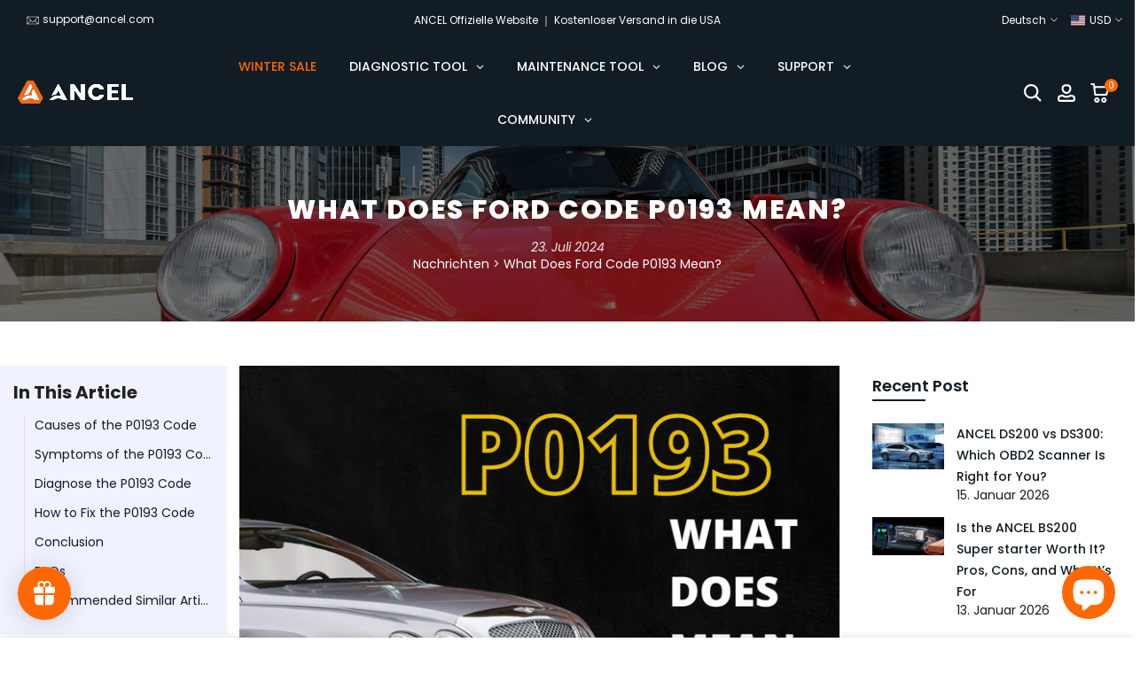

--- FILE ---
content_type: text/html; charset=utf-8
request_url: https://www.ancel.com/de/?section_id=search-hidden
body_size: 2567
content:
<div id="shopify-section-search-hidden" class="shopify-section"><link rel="stylesheet" href="//www.ancel.com/cdn/shop/t/13/assets/drawer.min.css?v=58533354722067265701664011263" media="all">
<link rel="stylesheet" href="//www.ancel.com/cdn/shop/t/13/assets/search-hidden.css?v=124686623211083276541664011265" media="all">
<div data-predictive-search data-sid="search-hidden" id="t4s-search-hidden" class="t4s-drawer t4s-drawer__right" aria-hidden="true">
   <div class="t4s-drawer__header">
      <span class="is--login" aria-hidden="false">Unsere Website durchsuchen</span>
      <button class="t4s-drawer__close" data-drawer-close aria-label="Suche schließen"><svg class="t4s-iconsvg-close" role="presentation" viewBox="0 0 16 14"><path d="M15 0L1 14m14 0L1 0" stroke="currentColor" fill="none" fill-rule="evenodd"></path></svg></button>
   </div>
   <form data-frm-search action="/de/search" method="get" class="t4s-mini-search__frm t4s-pr" role="search">
      <input type="hidden" name="type" value="product">
      <input type="hidden" name="options[unavailable_products]" value="hide">
      <input type="hidden" name="options[prefix]" value="last"><div class="t4s-mini-search__btns t4s-pr t4s-oh">
         <input data-input-search class="t4s-mini-search__input" autocomplete="off" type="text" name="q" placeholder="Suche">
         <button data-submit-search class="t4s-mini-search__submit t4s-btn-loading__svg" type="submit">
            <svg class="t4s-btn-op0" viewBox="0 0 18 19" width="16"><path fill-rule="evenodd" clip-rule="evenodd" d="M11.03 11.68A5.784 5.784 0 112.85 3.5a5.784 5.784 0 018.18 8.18zm.26 1.12a6.78 6.78 0 11.72-.7l5.4 5.4a.5.5 0 11-.71.7l-5.41-5.4z" fill="currentColor"></path></svg>
            <div class="t4s-loading__spinner t4s-dn">
               <svg width="16" height="16" aria-hidden="true" focusable="false" role="presentation" class="t4s-svg__spinner" viewBox="0 0 66 66" xmlns="http://www.w3.org/2000/svg"><circle class="t4s-path" fill="none" stroke-width="6" cx="33" cy="33" r="30"></circle></svg>
            </div>
         </button>
      </div><div data-listKey class="t4s-mini-search__keys">
            <span class="t4s-mini-search__label">Schnelle Suche:</span>
            <ul class="t4s-mini-search__listKey t4s-d-inline-block"><li class="t4s-d-inline-block"><a data-key='Truck' href="/de/search?type=product&options%5Bunavailable_products%5D=hide&options%5Bprefix%5D=last&q=Truck">Truck, </a></li>
               <li class="t4s-d-inline-block"><a data-key='DS300' href="/de/search?type=product&options%5Bunavailable_products%5D=hide&options%5Bprefix%5D=last&q=DS300">DS300, </a></li>
               <li class="t4s-d-inline-block"><a data-key='X7 scanner' href="/de/search?type=product&options%5Bunavailable_products%5D=hide&options%5Bprefix%5D=last&q=X7+scanner">X7 scanner, </a></li>
               <li class="t4s-d-inline-block"><a data-key='V6 Pro' href="/de/search?type=product&options%5Bunavailable_products%5D=hide&options%5Bprefix%5D=last&q=V6+Pro">V6 Pro, </a></li>
               <li class="t4s-d-inline-block"><a data-key='mileage correction' href="/de/search?type=product&options%5Bunavailable_products%5D=hide&options%5Bprefix%5D=last&q=mileage+correction">mileage correction, </a></li>
               <li class="t4s-d-inline-block"><a data-key='motorcycle diagnosis' href="/de/search?type=product&options%5Bunavailable_products%5D=hide&options%5Bprefix%5D=last&q=motorcycle+diagnosis">motorcycle diagnosis, </a></li>
               <li class="t4s-d-inline-block"><a data-key='OBD' href="/de/search?type=product&options%5Bunavailable_products%5D=hide&options%5Bprefix%5D=last&q=OBD">OBD, </a></li>
               <li class="t4s-d-inline-block"><a data-key='DPF regen' href="/de/search?type=product&options%5Bunavailable_products%5D=hide&options%5Bprefix%5D=last&q=DPF+regen">DPF regen, </a></li>
               <li class="t4s-d-inline-block"><a data-key='V6 Pro+HD' href="/de/search?type=product&options%5Bunavailable_products%5D=hide&options%5Bprefix%5D=last&q=V6+Pro%2BHD">V6 Pro+HD </a></li>
               </ul>
         </div></form><div data-title-search class="t4s-mini-search__title">Brauchen Sie Inspiration?</div><div class="t4s-drawer__content">
      <div class="t4s-drawer__main">
         <div data-t4s-scroll-me class="t4s-drawer__scroll t4s-current-scrollbar">

            <div data-skeleton-search class="t4s-skeleton_wrap t4s-dn"><div class="t4s-row t4s-space-item-inner">
                  <div class="t4s-col-auto t4s-col-item t4s-widget_img_pr"><div class="t4s-skeleton_img"></div></div>
                  <div class="t4s-col t4s-col-item t4s-widget_if_pr"><div class="t4s-skeleton_txt1"></div><div class="t4s-skeleton_txt2"></div></div>
               </div><div class="t4s-row t4s-space-item-inner">
                  <div class="t4s-col-auto t4s-col-item t4s-widget_img_pr"><div class="t4s-skeleton_img"></div></div>
                  <div class="t4s-col t4s-col-item t4s-widget_if_pr"><div class="t4s-skeleton_txt1"></div><div class="t4s-skeleton_txt2"></div></div>
               </div><div class="t4s-row t4s-space-item-inner">
                  <div class="t4s-col-auto t4s-col-item t4s-widget_img_pr"><div class="t4s-skeleton_img"></div></div>
                  <div class="t4s-col t4s-col-item t4s-widget_if_pr"><div class="t4s-skeleton_txt1"></div><div class="t4s-skeleton_txt2"></div></div>
               </div><div class="t4s-row t4s-space-item-inner">
                  <div class="t4s-col-auto t4s-col-item t4s-widget_img_pr"><div class="t4s-skeleton_img"></div></div>
                  <div class="t4s-col t4s-col-item t4s-widget_if_pr"><div class="t4s-skeleton_txt1"></div><div class="t4s-skeleton_txt2"></div></div>
               </div></div>
            <div data-results-search class="t4s-mini-search__content t4s_ratioadapt"><div class="t4s-row t4s-space-item-inner t4s-widget__pr">
	<div class="t4s-col-item t4s-col t4s-widget_img_pr"><a class="t4s-d-block t4s-pr t4s-oh t4s_ratio t4s-bg-11" href="/de/products/ancel-ds600-bt" style="background: url(//www.ancel.com/cdn/shop/files/ancelds600bt.webp?v=1757671228&width=1);--aspect-ratioapt: 1.0">
				<img class="lazyloadt4s" data-src="//www.ancel.com/cdn/shop/files/ancelds600bt.webp?v=1757671228&width=1" data-widths="[100,200,400,600,700,800,900,1000,1200,1400,1600]" data-optimumx="2" data-sizes="auto" src="[data-uri]" width="800" height="800" alt="ANCEL DS600 BT For ​​Full System Diagnosis​">
			</a></div>
	<div class="t4s-col-item t4s-col t4s-widget_if_pr">
		<a href="/de/products/ancel-ds600-bt" class="t4s-d-block t4s-widget__pr-title">ANCEL DS600 BT Full System Diagnosis 34 Maintenance/Reset Functions 3000+ Bidirectional Test 106+Car Brands</a><div class="t4s-widget__pr-price"data-pr-price data-product-price><del>$624.99 USD</del><ins>$499.99 USD</ins></div></div>
</div>
 <div class="t4s-row t4s-space-item-inner t4s-widget__pr">
	<div class="t4s-col-item t4s-col t4s-widget_img_pr"><a class="t4s-d-block t4s-pr t4s-oh t4s_ratio t4s-bg-11" href="/de/products/ancel-x7hd" style="background: url(//www.ancel.com/cdn/shop/files/ANCEL_X7_HD_1.jpg?v=1754893327&width=1);--aspect-ratioapt: 1.0">
				<img class="lazyloadt4s" data-src="//www.ancel.com/cdn/shop/files/ANCEL_X7_HD_1.jpg?v=1754893327&width=1" data-widths="[100,200,400,600,700,800,900,1000,1200,1400,1600]" data-optimumx="2" data-sizes="auto" src="[data-uri]" width="800" height="800" alt="Ancle X7 heavy duty truck scanner">
			</a></div>
	<div class="t4s-col-item t4s-col t4s-widget_if_pr">
		<a href="/de/products/ancel-x7hd" class="t4s-d-block t4s-widget__pr-title">ANCEL X7HD Heavy Duty Truck Diagnostic Tool Full System DPF ABS ECU Reset Scanner</a><div class="t4s-widget__pr-price"data-pr-price data-product-price><del>$899.99 USD</del><ins>$674.99 USD</ins></div></div>
</div>
 <div class="t4s-row t4s-space-item-inner t4s-widget__pr">
	<div class="t4s-col-item t4s-col t4s-widget_img_pr"><a class="t4s-d-block t4s-pr t4s-oh t4s_ratio t4s-bg-11" href="/de/products/ancel-hd3400-pro" style="background: url(//www.ancel.com/cdn/shop/files/HD3400_Pro.webp?v=1754646649&width=1);--aspect-ratioapt: 1.0">
				<img class="lazyloadt4s" data-src="//www.ancel.com/cdn/shop/files/HD3400_Pro.webp?v=1754646649&width=1" data-widths="[100,200,400,600,700,800,900,1000,1200,1400,1600]" data-optimumx="2" data-sizes="auto" src="[data-uri]" width="800" height="800" alt="ANCEL HD3400 PRO  heavy duty truck scanner Interface">
			</a></div>
	<div class="t4s-col-item t4s-col t4s-widget_if_pr">
		<a href="/de/products/ancel-hd3400-pro" class="t4s-d-block t4s-widget__pr-title">ANCEL HD3400 PRO HD OBD Scanner Heavy-Duty Truck DPF Regeneration DPF Reset Maintenance Light Reset Data Flow</a><div class="t4s-widget__pr-price"data-pr-price data-product-price><span class="t4s-price__sale">$399.99 USD – $538.99 USD</span></div></div>
</div>
 <div class="t4s-row t4s-space-item-inner t4s-widget__pr">
	<div class="t4s-col-item t4s-col t4s-widget_img_pr"><a class="t4s-d-block t4s-pr t4s-oh t4s_ratio t4s-bg-11" href="/de/products/ancel-v6-pro-hd-scan-tool" style="background: url(//www.ancel.com/cdn/shop/files/V6_Pro_HD_Front_View.webp?v=1754892627&width=1);--aspect-ratioapt: 1.0">
				<img class="lazyloadt4s" data-src="//www.ancel.com/cdn/shop/files/V6_Pro_HD_Front_View.webp?v=1754892627&width=1" data-widths="[100,200,400,600,700,800,900,1000,1200,1400,1600]" data-optimumx="2" data-sizes="auto" src="[data-uri]" width="800" height="800" alt="ANCEL V6 pro+hd truck diagnostic scan tool main unit">
			</a></div>
	<div class="t4s-col-item t4s-col t4s-widget_if_pr">
		<a href="/de/products/ancel-v6-pro-hd-scan-tool" class="t4s-d-block t4s-widget__pr-title">ANCEL V6 Pro+HD Professional Scan Tool for Car and Truck Diagnostic</a><div class="t4s-widget__pr-price"data-pr-price data-product-price><del>$1,699.99 USD</del><ins>$1,099.99 USD</ins></div></div>
</div>
 <div class="t4s-row t4s-space-item-inner t4s-widget__pr">
	<div class="t4s-col-item t4s-col t4s-widget_img_pr"><a class="t4s-d-block t4s-pr t4s-oh t4s_ratio t4s-bg-11" href="/de/products/hd8000" style="background: url(//www.ancel.com/cdn/shop/files/ancelhd8000-4.webp?v=1754892828&width=1);--aspect-ratioapt: 1.0">
				<img class="lazyloadt4s" data-src="//www.ancel.com/cdn/shop/files/ancelhd8000-4.webp?v=1754892828&width=1" data-widths="[100,200,400,600,700,800,900,1000,1200,1400,1600]" data-optimumx="2" data-sizes="auto" src="[data-uri]" width="800" height="800" alt="ANCEL HD8000 heavy duty scanner with VCI-Box">
			</a></div>
	<div class="t4s-col-item t4s-col t4s-widget_if_pr">
		<a href="/de/products/hd8000" class="t4s-d-block t4s-widget__pr-title">ANCEL HD8000 DPF  Regenaration Heavy Truck Scanner Service Reset Action Test Special Functions Calibration Function</a><div class="t4s-widget__pr-price"data-pr-price data-product-price><del>$1,299.00 USD</del><ins>$974.99 USD</ins></div></div>
</div>
 <div class="t4s-results-others t4s_ratioadapt lazyloadt4s" data-rendert4s='/de/search?q=&type=article,page&section_id=search-others'></div></div>
         </div>
      </div><div data-viewAll-search class="t4s-drawer__bottom">
               <a href="/de/collections/hot-sale-ca" class="t4s-mini-search__viewAll t4s-d-block">Alle ansehen <svg width="16" xmlns="http://www.w3.org/2000/svg" viewBox="0 0 32 32"><path d="M 18.71875 6.78125 L 17.28125 8.21875 L 24.0625 15 L 4 15 L 4 17 L 24.0625 17 L 17.28125 23.78125 L 18.71875 25.21875 L 27.21875 16.71875 L 27.90625 16 L 27.21875 15.28125 Z"/></svg></a>
            </div></div>
</div></div>

--- FILE ---
content_type: text/html; charset=utf-8
request_url: https://www.ancel.com/de/blogs/news/ford-code-p0193?section_id=template--15557692719260__sidebar&
body_size: 5267
content:
<div id="shopify-section-template--15557692719260__sidebar" class="shopify-section t4s-section t4s-section-sidebar t4s_tp_ins t4s_tp_cd"><template class="t4s-d-none">
    [t4splitlz]<link rel="stylesheet" href="//www.ancel.com/cdn/shop/t/13/assets/t4s-widget.css?v=154464744514273845431664011266" media="all">
            <div class="t4s-sidebar-inner">
            <div class="t4s-row t4s-row-cols-1"><div id="t4s-sidebar-1d7750ff-c3cd-4e42-a142-5056cf7bdae8" class="t4s-col-item t4s-widget t4s-sidebar-post"><h5 class="t4s-widget-title">Recent Post</h5><div class="t4s-sidebar-post-list"><div class="t4s-row t4s-space-item-inner"> 
	<div class="t4s-col-item t4s-col t4s-widget_img_ar t4s_ratioadapt t4s_position_8 t4s_cover"><a class="t4s-d-block t4s-pr t4s-oh t4s_ratio" href="/de/blogs/news/ancel-ds200-vs-ds300-obd2-scanner" style="--aspect-ratioapt: 1.5625">
				<img class="lazyloadt4s" data-src="//www.ancel.com/cdn/shop/articles/0b265daabc8648a9b087d673734c6efb.png?v=1768445445&width=1" data-widths="[100,200,400,600,700,800,900,1000,1200,1400,1600]" data-optimumx="2" data-sizes="auto" src="data:image/svg+xml,%3Csvg%20viewBox%3D%220%200%20700%20448%22%20xmlns%3D%22http%3A%2F%2Fwww.w3.org%2F2000%2Fsvg%22%3E%3C%2Fsvg%3E" width="700" height="448" alt="ANCEL DS200 vs DS300: Which OBD2 Scanner Is Right for You?">
				<span class="lazyloadt4s-loader"></span>
			</a></div>
	<div class="t4s-col-item t4s-col t4s-widget_if_ar">
	   <a class="t4s-article-title t4s-d-block" href="/de/blogs/news/ancel-ds200-vs-ds300-obd2-scanner">ANCEL DS200 vs DS300: Which OBD2 Scanner Is Right for You?</a>
	   <time datetime="2026-01-15T02:33:12Z">15. Januar 2026</time>
	</div>
</div> 
<div class="t4s-row t4s-space-item-inner"> 
	<div class="t4s-col-item t4s-col t4s-widget_img_ar t4s_ratioadapt t4s_position_8 t4s_cover"><a class="t4s-d-block t4s-pr t4s-oh t4s_ratio" href="/de/blogs/news/is-the-ancel-bs200-super-starter-worth-it" style="--aspect-ratioapt: 1.907017543859649">
				<img class="lazyloadt4s" data-src="//www.ancel.com/cdn/shop/articles/a8920491c96e4314a288ce1866b62ec2.png?v=1768444860&width=1" data-widths="[100,200,400,600,700,800,900,1000,1200,1400,1600]" data-optimumx="2" data-sizes="auto" src="data:image/svg+xml,%3Csvg%20viewBox%3D%220%200%201087%20570%22%20xmlns%3D%22http%3A%2F%2Fwww.w3.org%2F2000%2Fsvg%22%3E%3C%2Fsvg%3E" width="1087" height="570" alt="Is the ANCEL BS200 Super starter Worth It? Pros, Cons, and Who It’s For">
				<span class="lazyloadt4s-loader"></span>
			</a></div>
	<div class="t4s-col-item t4s-col t4s-widget_if_ar">
	   <a class="t4s-article-title t4s-d-block" href="/de/blogs/news/is-the-ancel-bs200-super-starter-worth-it">Is the ANCEL BS200 Super starter Worth It? Pros, Cons, and Who It’s For</a>
	   <time datetime="2026-01-13T06:55:57Z">13. Januar 2026</time>
	</div>
</div> 
<div class="t4s-row t4s-space-item-inner"> 
	<div class="t4s-col-item t4s-col t4s-widget_img_ar t4s_ratioadapt t4s_position_8 t4s_cover"><a class="t4s-d-block t4s-pr t4s-oh t4s_ratio" href="/de/blogs/news/ancel-ds300-bidirectional-obd2-scanner-review" style="--aspect-ratioapt: 1.0">
				<img class="lazyloadt4s" data-src="//www.ancel.com/cdn/shop/articles/7526bc8613704ed4b00086842f39ff9f_7cfc86d2-f2a0-41a0-a229-e6d029d88c60.png?v=1768182151&width=1" data-widths="[100,200,400,600,700,800,900,1000,1200,1400,1600]" data-optimumx="2" data-sizes="auto" src="data:image/svg+xml,%3Csvg%20viewBox%3D%220%200%20800%20800%22%20xmlns%3D%22http%3A%2F%2Fwww.w3.org%2F2000%2Fsvg%22%3E%3C%2Fsvg%3E" width="800" height="800" alt="ANCEL DS300 Bidirectional OBD2 Scanner Review">
				<span class="lazyloadt4s-loader"></span>
			</a></div>
	<div class="t4s-col-item t4s-col t4s-widget_if_ar">
	   <a class="t4s-article-title t4s-d-block" href="/de/blogs/news/ancel-ds300-bidirectional-obd2-scanner-review">ANCEL DS300 Bidirectional OBD2 Scanner Review: Features, Limits, and Real-World Use Cases</a>
	   <time datetime="2026-01-09T07:26:42Z">9. Januar 2026</time>
	</div>
</div> 
<div class="t4s-row t4s-space-item-inner"> 
	<div class="t4s-col-item t4s-col t4s-widget_img_ar t4s_ratioadapt t4s_position_8 t4s_cover"><a class="t4s-d-block t4s-pr t4s-oh t4s_ratio" href="/de/blogs/news/super-starter-always-ready-end-starting-anxiety-and-keep-your-car-battery-healthy" style="--aspect-ratioapt: 1.2370892018779343">
				<img class="lazyloadt4s" data-src="//www.ancel.com/cdn/shop/articles/4153fe0f3e974ecd8f62e1da8d753a01_236ab90e-3e2d-43eb-99fa-35b483faba89.png?v=1768358920&width=1" data-widths="[100,200,400,600,700,800,900,1000,1200,1400,1600]" data-optimumx="2" data-sizes="auto" src="data:image/svg+xml,%3Csvg%20viewBox%3D%220%200%20527%20426%22%20xmlns%3D%22http%3A%2F%2Fwww.w3.org%2F2000%2Fsvg%22%3E%3C%2Fsvg%3E" width="527" height="426" alt="Super Starter Always Ready: End Starting Anxiety and Keep Your Car Battery Healthy">
				<span class="lazyloadt4s-loader"></span>
			</a></div>
	<div class="t4s-col-item t4s-col t4s-widget_if_ar">
	   <a class="t4s-article-title t4s-d-block" href="/de/blogs/news/super-starter-always-ready-end-starting-anxiety-and-keep-your-car-battery-healthy">Super Starter Always Ready: End Starting Anxiety and Keep Your Car Battery Healthy</a>
	   <time datetime="2025-12-27T06:37:44Z">27. Dezember 2025</time>
	</div>
</div> 
<div class="t4s-row t4s-space-item-inner"> 
	<div class="t4s-col-item t4s-col t4s-widget_img_ar t4s_ratioadapt t4s_position_8 t4s_cover"><a class="t4s-d-block t4s-pr t4s-oh t4s_ratio" href="/de/blogs/news/ancel-december-2025-scanner-update-new-versions-features" style="--aspect-ratioapt: 1.0021141649048626">
				<img class="lazyloadt4s" data-src="//www.ancel.com/cdn/shop/articles/96b9a82907424743b24bdf035cdbc825.png?v=1766815727&width=1" data-widths="[100,200,400,600,700,800,900,1000,1200,1400,1600]" data-optimumx="2" data-sizes="auto" src="data:image/svg+xml,%3Csvg%20viewBox%3D%220%200%201896%201892%22%20xmlns%3D%22http%3A%2F%2Fwww.w3.org%2F2000%2Fsvg%22%3E%3C%2Fsvg%3E" width="1896" height="1892" alt="ANCEL December 2025 Scanner Update: New Versions &amp; Features">
				<span class="lazyloadt4s-loader"></span>
			</a></div>
	<div class="t4s-col-item t4s-col t4s-widget_if_ar">
	   <a class="t4s-article-title t4s-d-block" href="/de/blogs/news/ancel-december-2025-scanner-update-new-versions-features">ANCEL December 2025 Scanner Update: New Versions & Features</a>
	   <time datetime="2025-12-27T06:08:44Z">27. Dezember 2025</time>
	</div>
</div> 
<div class="t4s-row t4s-space-item-inner"> 
	<div class="t4s-col-item t4s-col t4s-widget_img_ar t4s_ratioadapt t4s_position_8 t4s_cover"><a class="t4s-d-block t4s-pr t4s-oh t4s_ratio" href="/de/blogs/news/jump-starter-compared-super-starter-vs-supercapacitor-and-lithium-ion-jump-starters" style="--aspect-ratioapt: 1.7352245862884161">
				<img class="lazyloadt4s" data-src="//www.ancel.com/cdn/shop/articles/8122cacb1aa94afebca27808226df3f5_c8952d60-ca1c-4513-8707-0df6c31502b7.png?v=1768360011&width=1" data-widths="[100,200,400,600,700,800,900,1000,1200,1400,1600]" data-optimumx="2" data-sizes="auto" src="data:image/svg+xml,%3Csvg%20viewBox%3D%220%200%20734%20423%22%20xmlns%3D%22http%3A%2F%2Fwww.w3.org%2F2000%2Fsvg%22%3E%3C%2Fsvg%3E" width="734" height="423" alt="Jump Starter Compared: Super Starter vs Supercapacitor and Lithium Ion Jump Starters">
				<span class="lazyloadt4s-loader"></span>
			</a></div>
	<div class="t4s-col-item t4s-col t4s-widget_if_ar">
	   <a class="t4s-article-title t4s-d-block" href="/de/blogs/news/jump-starter-compared-super-starter-vs-supercapacitor-and-lithium-ion-jump-starters">Jump Starter Compared: Super Starter vs Supercapacitor and Lithium Ion Jump Starters</a>
	   <time datetime="2025-12-23T09:05:30Z">23. Dezember 2025</time>
	</div>
</div> 
<div class="t4s-row t4s-space-item-inner"> 
	<div class="t4s-col-item t4s-col t4s-widget_img_ar t4s_ratioadapt t4s_position_8 t4s_cover"><a class="t4s-d-block t4s-pr t4s-oh t4s_ratio" href="/de/blogs/news/oil-temperature-sensor-guide-to-function-location-symptoms-and-replacement" style="--aspect-ratioapt: 1.043956043956044">
				<img class="lazyloadt4s" data-src="//www.ancel.com/cdn/shop/articles/9a009ae66c9040af967cb0710a158488_3a11b277-d002-4c3b-b55c-051ea59e0560.png?v=1766625586&width=1" data-widths="[100,200,400,600,700,800,900,1000,1200,1400,1600]" data-optimumx="2" data-sizes="auto" src="data:image/svg+xml,%3Csvg%20viewBox%3D%220%200%20475%20455%22%20xmlns%3D%22http%3A%2F%2Fwww.w3.org%2F2000%2Fsvg%22%3E%3C%2Fsvg%3E" width="475" height="455" alt="Oil Temperature Sensor: Guide to Function, Location, Symptoms, and Replacement">
				<span class="lazyloadt4s-loader"></span>
			</a></div>
	<div class="t4s-col-item t4s-col t4s-widget_if_ar">
	   <a class="t4s-article-title t4s-d-block" href="/de/blogs/news/oil-temperature-sensor-guide-to-function-location-symptoms-and-replacement">Oil Temperature Sensor: Guide to Function, Location, Symptoms, and Replacement</a>
	   <time datetime="2025-12-18T06:39:26Z">18. Dezember 2025</time>
	</div>
</div> 
<div class="t4s-row t4s-space-item-inner"> 
	<div class="t4s-col-item t4s-col t4s-widget_img_ar t4s_ratioadapt t4s_position_8 t4s_cover"><a class="t4s-d-block t4s-pr t4s-oh t4s_ratio" href="/de/blogs/news/how-to-update-the-ancel-vd500" style="--aspect-ratioapt: 1.0">
				<img class="lazyloadt4s" data-src="//www.ancel.com/cdn/shop/articles/Obd2-Scanner-Abs_af44f15a-aad3-48a0-aa24-6f60db1b4a85.jpg?v=1765503885&width=1" data-widths="[100,200,400,600,700,800,900,1000,1200,1400,1600]" data-optimumx="2" data-sizes="auto" src="data:image/svg+xml,%3Csvg%20viewBox%3D%220%200%20800%20800%22%20xmlns%3D%22http%3A%2F%2Fwww.w3.org%2F2000%2Fsvg%22%3E%3C%2Fsvg%3E" width="800" height="800" alt="Obd2 Scanner Abs | ANCEL OBD2 Scanner">
				<span class="lazyloadt4s-loader"></span>
			</a></div>
	<div class="t4s-col-item t4s-col t4s-widget_if_ar">
	   <a class="t4s-article-title t4s-d-block" href="/de/blogs/news/how-to-update-the-ancel-vd500">How to Update the ancel VD500</a>
	   <time datetime="2025-12-12T01:42:10Z">12. Dezember 2025</time>
	</div>
</div> 
<div class="t4s-row t4s-space-item-inner"> 
	<div class="t4s-col-item t4s-col t4s-widget_img_ar t4s_ratioadapt t4s_position_8 t4s_cover"><a class="t4s-d-block t4s-pr t4s-oh t4s_ratio" href="/de/blogs/news/ancel-fx8000-review-the-all-in-one-diagnostic-tool-for-every-car-brand" style="--aspect-ratioapt: 1.2213438735177866">
				<img class="lazyloadt4s" data-src="//www.ancel.com/cdn/shop/articles/f6f6c444f25142e79d3163e79acf6511.png?v=1766625653&width=1" data-widths="[100,200,400,600,700,800,900,1000,1200,1400,1600]" data-optimumx="2" data-sizes="auto" src="data:image/svg+xml,%3Csvg%20viewBox%3D%220%200%20618%20506%22%20xmlns%3D%22http%3A%2F%2Fwww.w3.org%2F2000%2Fsvg%22%3E%3C%2Fsvg%3E" width="618" height="506" alt="ANCEL FX8000 Review: The All-in-One Diagnostic Tool for Every Car Brand">
				<span class="lazyloadt4s-loader"></span>
			</a></div>
	<div class="t4s-col-item t4s-col t4s-widget_if_ar">
	   <a class="t4s-article-title t4s-d-block" href="/de/blogs/news/ancel-fx8000-review-the-all-in-one-diagnostic-tool-for-every-car-brand">ANCEL FX8000 Review: The All-in-One Diagnostic Tool for Every Car Brand</a>
	   <time datetime="2025-12-11T02:00:39Z">11. Dezember 2025</time>
	</div>
</div> 
<div class="t4s-row t4s-space-item-inner"> 
	<div class="t4s-col-item t4s-col t4s-widget_img_ar t4s_ratioadapt t4s_position_8 t4s_cover"><a class="t4s-d-block t4s-pr t4s-oh t4s_ratio" href="/de/blogs/news/obd2-scanner-with-bluetooth-is-essential-for-modern-drivers" style="--aspect-ratioapt: 1.0">
				<img class="lazyloadt4s" data-src="//www.ancel.com/cdn/shop/articles/6c9ee99876c443cf817811a81a560dee_f2b8f18a-7f3c-4f19-9f53-c46d7b50a2ad.png?v=1765504840&width=1" data-widths="[100,200,400,600,700,800,900,1000,1200,1400,1600]" data-optimumx="2" data-sizes="auto" src="data:image/svg+xml,%3Csvg%20viewBox%3D%220%200%20700%20700%22%20xmlns%3D%22http%3A%2F%2Fwww.w3.org%2F2000%2Fsvg%22%3E%3C%2Fsvg%3E" width="700" height="700" alt="DS600BT:OBD2 Scanner with Bluetooth Is Essential for Modern Drivers">
				<span class="lazyloadt4s-loader"></span>
			</a></div>
	<div class="t4s-col-item t4s-col t4s-widget_if_ar">
	   <a class="t4s-article-title t4s-d-block" href="/de/blogs/news/obd2-scanner-with-bluetooth-is-essential-for-modern-drivers">Diagnostic Tool with Bluetooth: Why ANCEL DS600 BT is the Ultimate Tool for Car Enthusiasts</a>
	   <time datetime="2025-11-28T10:14:37Z">28. November 2025</time>
	</div>
</div> 
</div></div><link href="//www.ancel.com/cdn/shop/t/13/assets/collection-products.css?v=92298983788832152571670812162" rel="stylesheet" type="text/css" media="all" /><div id="t4s-sidebar-37d3ea69-b6a8-4406-8abd-ae719de8696b" class="t4s-col-item t4s-widget t4s-sidebar-product-feature"><h5 class="t4s-widget-title">Verkaufsprodukte</h5><div class="product_list_widget t4s_ratioadapt t4s_position_8 t4s_cover"><div class="t4s-row t4s-space-item-inner t4s-widget__pr">
	<div class="t4s-col-item t4s-col t4s-widget_img_pr"><a class="t4s-d-block t4s-pr t4s-oh t4s_ratio t4s-bg-11" href="/de/products/ancel-x7" style="background: url(//www.ancel.com/cdn/shop/files/ay0hm-txy4u.webp?v=1754893517&width=1);--aspect-ratioapt: 1.0">
				<img class="lazyloadt4s" data-src="//www.ancel.com/cdn/shop/files/ay0hm-txy4u.webp?v=1754893517&width=1" data-widths="[100,200,400,600,700,800,900,1000,1200,1400,1600]" data-optimumx="2" data-sizes="auto" src="[data-uri]" width="800" height="800" alt="ANCEL X7 car code reader menu with ABS bleeding and key programming">
			</a></div>
	<div class="t4s-col-item t4s-col t4s-widget_if_pr">
		<a href="/de/products/ancel-x7" class="t4s-d-block t4s-widget__pr-title">ANCEL X7-Aktivierungstest ODB2-Scanner Vollsystem-Automotive-Scanner 10 Wartungsservicefunktionen ABS-Öl EPB DPF-Reset</a><div class="t4s-widget__pr-price"data-pr-price data-product-price><del>$499.99 USD</del><ins>$354.99 USD</ins></div></div>
</div>
 <div class="t4s-row t4s-space-item-inner t4s-widget__pr">
	<div class="t4s-col-item t4s-col t4s-widget_img_pr"><a class="t4s-d-block t4s-pr t4s-oh t4s_ratio t4s-bg-11" href="/de/products/ancel-x7hd" style="background: url(//www.ancel.com/cdn/shop/files/ANCEL_X7_HD_1.jpg?v=1754893327&width=1);--aspect-ratioapt: 1.0">
				<img class="lazyloadt4s" data-src="//www.ancel.com/cdn/shop/files/ANCEL_X7_HD_1.jpg?v=1754893327&width=1" data-widths="[100,200,400,600,700,800,900,1000,1200,1400,1600]" data-optimumx="2" data-sizes="auto" src="[data-uri]" width="800" height="800" alt="Ancle X7 heavy duty truck scanner">
			</a></div>
	<div class="t4s-col-item t4s-col t4s-widget_if_pr">
		<a href="/de/products/ancel-x7hd" class="t4s-d-block t4s-widget__pr-title">ANCEL X7HD Heavy Duty Truck Diagnostic Tool Full System DPF ABS ECU Reset Scanner</a><div class="t4s-widget__pr-price"data-pr-price data-product-price><del>$899.99 USD</del><ins>$674.99 USD</ins></div></div>
</div>
 <div class="t4s-row t4s-space-item-inner t4s-widget__pr">
	<div class="t4s-col-item t4s-col t4s-widget_img_pr"><a class="t4s-d-block t4s-pr t4s-oh t4s_ratio t4s-bg-11" href="/de/products/ancel-v6-pro" style="background: url(//www.ancel.com/cdn/shop/files/V6Pro_fcd3e585-2b10-489d-b598-da66820bad47.webp?v=1754893228&width=1);--aspect-ratioapt: 1.0">
				<img class="lazyloadt4s" data-src="//www.ancel.com/cdn/shop/files/V6Pro_fcd3e585-2b10-489d-b598-da66820bad47.webp?v=1754893228&width=1" data-widths="[100,200,400,600,700,800,900,1000,1200,1400,1600]" data-optimumx="2" data-sizes="auto" src="[data-uri]" width="800" height="800" alt="Ancel V6 pro+ car scanner​ car diagnostic menu.
">
			</a></div>
	<div class="t4s-col-item t4s-col t4s-widget_if_pr">
		<a href="/de/products/ancel-v6-pro" class="t4s-d-block t4s-widget__pr-title">ANCEL V6 PRO/PRO+ Bidirektionales Bluetooth-Scan-Tool Vollsystem-Autodiagnosetool mit 25+ Service-Reset-ABS-Entlüftungs-/Schlüsselprogrammierer </a><div class="t4s-widget__pr-price"data-pr-price data-product-price><del>$529.99 USD</del><ins>$439.99 USD</ins></div></div>
</div>
 <div class="t4s-row t4s-space-item-inner t4s-widget__pr">
	<div class="t4s-col-item t4s-col t4s-widget_img_pr"><a class="t4s-d-block t4s-pr t4s-oh t4s_ratio t4s-bg-11" href="/de/products/ancel-v6-pro-hd-scan-tool" style="background: url(//www.ancel.com/cdn/shop/files/V6_Pro_HD_Front_View.webp?v=1754892627&width=1);--aspect-ratioapt: 1.0">
				<img class="lazyloadt4s" data-src="//www.ancel.com/cdn/shop/files/V6_Pro_HD_Front_View.webp?v=1754892627&width=1" data-widths="[100,200,400,600,700,800,900,1000,1200,1400,1600]" data-optimumx="2" data-sizes="auto" src="[data-uri]" width="800" height="800" alt="ANCEL V6 pro+hd truck diagnostic scan tool main unit">
			</a></div>
	<div class="t4s-col-item t4s-col t4s-widget_if_pr">
		<a href="/de/products/ancel-v6-pro-hd-scan-tool" class="t4s-d-block t4s-widget__pr-title">ANCEL V6 Pro+HD Professional Scan Tool for Car and Truck Diagnostic</a><div class="t4s-widget__pr-price"data-pr-price data-product-price><del>$1,699.99 USD</del><ins>$1,099.99 USD</ins></div></div>
</div>
 <div class="t4s-row t4s-space-item-inner t4s-widget__pr">
	<div class="t4s-col-item t4s-col t4s-widget_img_pr"><a class="t4s-d-block t4s-pr t4s-oh t4s_ratio t4s-bg-11" href="/de/products/ancel-ds600-bt" style="background: url(//www.ancel.com/cdn/shop/files/ancelds600bt.webp?v=1757671228&width=1);--aspect-ratioapt: 1.0">
				<img class="lazyloadt4s" data-src="//www.ancel.com/cdn/shop/files/ancelds600bt.webp?v=1757671228&width=1" data-widths="[100,200,400,600,700,800,900,1000,1200,1400,1600]" data-optimumx="2" data-sizes="auto" src="[data-uri]" width="800" height="800" alt="ANCEL DS600 BT For ​​Full System Diagnosis​">
			</a></div>
	<div class="t4s-col-item t4s-col t4s-widget_if_pr">
		<a href="/de/products/ancel-ds600-bt" class="t4s-d-block t4s-widget__pr-title">ANCEL DS600 BT Full System Diagnosis 34 Maintenance/Reset Functions 3000+ Bidirectional Test 106+Car Brands</a><div class="t4s-widget__pr-price"data-pr-price data-product-price><del>$624.99 USD</del><ins>$499.99 USD</ins></div></div>
</div>
 <div class="t4s-row t4s-space-item-inner t4s-widget__pr">
	<div class="t4s-col-item t4s-col t4s-widget_img_pr"><a class="t4s-d-block t4s-pr t4s-oh t4s_ratio t4s-bg-11" href="/de/products/hd8000" style="background: url(//www.ancel.com/cdn/shop/files/ancelhd8000-4.webp?v=1754892828&width=1);--aspect-ratioapt: 1.0">
				<img class="lazyloadt4s" data-src="//www.ancel.com/cdn/shop/files/ancelhd8000-4.webp?v=1754892828&width=1" data-widths="[100,200,400,600,700,800,900,1000,1200,1400,1600]" data-optimumx="2" data-sizes="auto" src="[data-uri]" width="800" height="800" alt="ANCEL HD8000 heavy duty scanner with VCI-Box">
			</a></div>
	<div class="t4s-col-item t4s-col t4s-widget_if_pr">
		<a href="/de/products/hd8000" class="t4s-d-block t4s-widget__pr-title">ANCEL HD8000 DPF  Regenaration Heavy Truck Scanner Service Reset Action Test Special Functions Calibration Function</a><div class="t4s-widget__pr-price"data-pr-price data-product-price><del>$1,299.00 USD</del><ins>$974.99 USD</ins></div></div>
</div>
 <div class="t4s-row t4s-space-item-inner t4s-widget__pr">
	<div class="t4s-col-item t4s-col t4s-widget_img_pr"><a class="t4s-d-block t4s-pr t4s-oh t4s_ratio t4s-bg-11" href="/de/products/ancel-hd3400-pro" style="background: url(//www.ancel.com/cdn/shop/files/HD3400_Pro.webp?v=1754646649&width=1);--aspect-ratioapt: 1.0">
				<img class="lazyloadt4s" data-src="//www.ancel.com/cdn/shop/files/HD3400_Pro.webp?v=1754646649&width=1" data-widths="[100,200,400,600,700,800,900,1000,1200,1400,1600]" data-optimumx="2" data-sizes="auto" src="[data-uri]" width="800" height="800" alt="ANCEL HD3400 PRO  heavy duty truck scanner Interface">
			</a></div>
	<div class="t4s-col-item t4s-col t4s-widget_if_pr">
		<a href="/de/products/ancel-hd3400-pro" class="t4s-d-block t4s-widget__pr-title">ANCEL HD3400 PRO HD OBD Scanner Heavy-Duty Truck DPF Regeneration DPF Reset Maintenance Light Reset Data Flow</a><div class="t4s-widget__pr-price"data-pr-price data-product-price><span class="t4s-price__sale">$399.99 USD – $538.99 USD</span></div></div>
</div>
 <div class="t4s-row t4s-space-item-inner t4s-widget__pr">
	<div class="t4s-col-item t4s-col t4s-widget_img_pr"><a class="t4s-d-block t4s-pr t4s-oh t4s_ratio t4s-bg-11" href="/de/products/ancel-hd3300-pro" style="background: url(//www.ancel.com/cdn/shop/files/HD3300_Pro.webp?v=1754646605&width=1);--aspect-ratioapt: 1.0">
				<img class="lazyloadt4s" data-src="//www.ancel.com/cdn/shop/files/HD3300_Pro.webp?v=1754646605&width=1" data-widths="[100,200,400,600,700,800,900,1000,1200,1400,1600]" data-optimumx="2" data-sizes="auto" src="[data-uri]" width="800" height="800" alt="ANCEL HD3300 Pro heavy duty truck scanner with dpf regen &amp; Oil Reset">
			</a></div>
	<div class="t4s-col-item t4s-col t4s-widget_if_pr">
		<a href="/de/products/ancel-hd3300-pro" class="t4s-d-block t4s-widget__pr-title">ANCEL HD3300 Pro All System Heavy Duty Scanner DPF Regeneration Oil reset Service</a><div class="t4s-widget__pr-price"data-pr-price data-product-price><del>$499.99 USD</del><ins>$399.99 USD</ins></div></div>
</div>
 <div class="t4s-row t4s-space-item-inner t4s-widget__pr">
	<div class="t4s-col-item t4s-col t4s-widget_img_pr"><a class="t4s-d-block t4s-pr t4s-oh t4s_ratio t4s-bg-11" href="/de/products/ancel-hd3600" style="background: url(//www.ancel.com/cdn/shop/products/ANCELHD3600ConstructionMachineryScanToolDPFResetFullSystemHeavyDutyTruckScannerToolsforCaterpillarKomatsuVolvo.jpg?v=1754893195&width=1);--aspect-ratioapt: 1.0">
				<img class="lazyloadt4s" data-src="//www.ancel.com/cdn/shop/products/ANCELHD3600ConstructionMachineryScanToolDPFResetFullSystemHeavyDutyTruckScannerToolsforCaterpillarKomatsuVolvo.jpg?v=1754893195&width=1" data-widths="[100,200,400,600,700,800,900,1000,1200,1400,1600]" data-optimumx="2" data-sizes="auto" src="[data-uri]" width="800" height="800" alt="Best Heavy Truck Scan Tool">
			</a></div>
	<div class="t4s-col-item t4s-col t4s-widget_if_pr">
		<a href="/de/products/ancel-hd3600" class="t4s-d-block t4s-widget__pr-title">ANCEL HD3600 Baumaschinen-Scan-Tool DPF Reset Full System Heavy Duty Truck Scanner Tools für Caterpillar/Komatsu/Volvo </a><div class="t4s-widget__pr-price"data-pr-price data-product-price><span class="t4s-price__sale">$424.99 USD – $574.99 USD</span></div></div>
</div>
 <div class="t4s-row t4s-space-item-inner t4s-widget__pr">
	<div class="t4s-col-item t4s-col t4s-widget_img_pr"><a class="t4s-d-block t4s-pr t4s-oh t4s_ratio t4s-bg-11" href="/de/products/ancel-vd700" style="background: url(//www.ancel.com/cdn/shop/files/ANCELVD700AllSystemOBD2Scannerwith8SpecialFunctionsforVAGVehiclesDiagnosisCodeReader.webp?v=1767164526&width=1);--aspect-ratioapt: 1.0">
				<img class="lazyloadt4s" data-src="//www.ancel.com/cdn/shop/files/ANCELVD700AllSystemOBD2Scannerwith8SpecialFunctionsforVAGVehiclesDiagnosisCodeReader.webp?v=1767164526&width=1" data-widths="[100,200,400,600,700,800,900,1000,1200,1400,1600]" data-optimumx="2" data-sizes="auto" src="[data-uri]" width="800" height="800" alt="ANCEL VD700 All System OBD2 Scanner mit 8 Spezialfunktionen für VAG Vehicles Diagnostic Code Reader">
			</a></div>
	<div class="t4s-col-item t4s-col t4s-widget_if_pr">
		<a href="/de/products/ancel-vd700" class="t4s-d-block t4s-widget__pr-title">ANCEL VD700 All System OBD2 Scanner mit 8 Spezialfunktionen für VAG Vehicles Diagnostic Code Reader</a><div class="t4s-widget__pr-price"data-pr-price data-product-price><del>$139.99 USD</del><ins>$109.99 USD</ins></div></div>
</div>
 </div></div></div>
        </div>[t4splitlz]
        <link rel="stylesheet" href="//www.ancel.com/cdn/shop/t/13/assets/drawer.min.css?v=58533354722067265701664011263" media="all">
        <div id="drawer-template--15557692719260__sidebar" class="t4s-drawer t4s-drawer__left" aria-hidden="true">
            <div class="t4s-drawer__header"><span>Seitenleiste</span><button class="t4s-drawer__close" data-drawer-close aria-label="Seitenleiste schließen"><svg class="t4s-iconsvg-close" role="presentation" viewBox="0 0 16 14"><path d="M15 0L1 14m14 0L1 0" stroke="currentColor" fill="none" fill-rule="evenodd"></path></svg></button></div>
            <div class="t4s-drawer__content">
                <div class="t4s-drawer__main t4s-current-scrollbar">[t4splitlz2]</div>
                <div class="t4s-drawer__footer"></div>
            </div>
        </div>     
    [t4splitlz]
    </template><button data-sidebar-id='template--15557692719260__sidebar' data-sidebar-false data-drawer-options='{ "id":"#drawer-template--15557692719260__sidebar" }' class="t4s-btn-sidebar"><span class="t4s-btn-sidebar-icon"><svg viewBox="0 0 24 24" width="22" height="22" stroke="currentColor" stroke-width="1.5" fill="none" stroke-linecap="round" stroke-linejoin="round" class="css-i6dzq1"><rect x="3" y="3" width="18" height="18" rx="2" ry="2"></rect><line x1="9" y1="3" x2="9" y2="21"></line></svg></span> <span class="t4s-btn-sidebar-text">Seitenleiste öffnen</span></button>
<style>
    button.t4s-btn-sidebar {
        position: fixed;
        top: 50%;
        z-index: 100;
        background-color: var(--t4s-light-color);
        color:  var(--t4s-dark-color);
        box-shadow: 0 0 3px rgb(0 0 0 / 15%);
        transition: all .6s cubic-bezier(.19,1,.22,1);
        display: flex;
        align-items: center;
        flex-direction: row;
        flex-wrap: nowrap;
        overflow: hidden;
        min-width: 50px;
        height: 50px;
        padding: 0;
    }
    .t4s-btn-sidebar .t4s-btn-sidebar-icon {
        width: 50px;
        height: 50px;
        display: inline-flex;
        justify-content: center;
        align-items: center;
    }
    .t4s-btn-sidebar .t4s-btn-sidebar-text {
        padding: 0;
        max-width: 0;
        white-space: nowrap;
        overflow: hidden;
        text-overflow: ellipsis;
        font-weight: 500;
        will-change: padding, max-width;
        transition: padding 0.4s cubic-bezier(.175,.885,.32,1.15),max-width 0.4s cubic-bezier(.175,.885,.32,1.15);
    }
    .t4s-btn-sidebar:hover .t4s-btn-sidebar-text {
        padding-right: 25px;
        max-width: 280px;
    }
    .t4s-sidebar-inner .t4s-widget:not(:last-child){margin-bottom: 50px; }
    #drawer-template--15557692719260__sidebar .t4s-drawer__main{overflow-x: hidden;padding:20px;}
    @media screen and (min-width: 1025px) {
        .t4s-sidebar { display: block }
        button.t4s-btn-sidebar,.t4s-section-sidebar{display: none;}.t4s-main-area {flex: 0 0 auto;width: 75%; }}
    .t4s-section-sidebar ~ .t4s-section-main .t4s-main-area{order: 10}
    .t4s-section-sidebar ~ .t4s-section-main .t4s-sidebar{order: 1}
    /* css border conffig */
    .t4s-sidebar-inner {
        border: 1px none #222222;
        padding: 10px;
        border-radius: 5px;
    }</style></div>